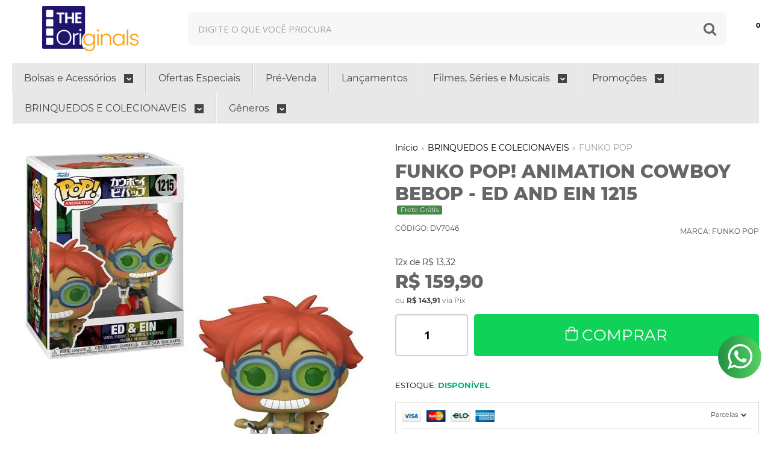

--- FILE ---
content_type: text/html; charset=utf-8
request_url: https://accounts.google.com/o/oauth2/postmessageRelay?parent=https%3A%2F%2Fwww.theoriginals.com.br&jsh=m%3B%2F_%2Fscs%2Fabc-static%2F_%2Fjs%2Fk%3Dgapi.lb.en.2kN9-TZiXrM.O%2Fd%3D1%2Frs%3DAHpOoo_B4hu0FeWRuWHfxnZ3V0WubwN7Qw%2Fm%3D__features__
body_size: 161
content:
<!DOCTYPE html><html><head><title></title><meta http-equiv="content-type" content="text/html; charset=utf-8"><meta http-equiv="X-UA-Compatible" content="IE=edge"><meta name="viewport" content="width=device-width, initial-scale=1, minimum-scale=1, maximum-scale=1, user-scalable=0"><script src='https://ssl.gstatic.com/accounts/o/2580342461-postmessagerelay.js' nonce="QuDiw0iqm_YL1-fKFx_oLw"></script></head><body><script type="text/javascript" src="https://apis.google.com/js/rpc:shindig_random.js?onload=init" nonce="QuDiw0iqm_YL1-fKFx_oLw"></script></body></html>

--- FILE ---
content_type: text/plain
request_url: https://www.google-analytics.com/j/collect?v=1&_v=j102&a=206442038&t=pageview&_s=1&dl=https%3A%2F%2Fwww.theoriginals.com.br%2Fproduto%2Ffunko-pop-animation-cowboy-bebop-ed-and-ein-1215.html&ul=en-us%40posix&dt=Funko%20Pop!%20Animation%20Cowboy%20Bebop%20-%20ED%20And%20EIN%201215%20-%20The%20Originals&sr=1280x720&vp=1280x720&_u=YGBAgAABAAAAACAAI~&jid=488580234&gjid=910438403&cid=1184351606.1769008172&tid=UA-159176711-1&_gid=1371658298.1769008172&_slc=1&z=501986011
body_size: -452
content:
2,cG-T0Z0NSDD6B